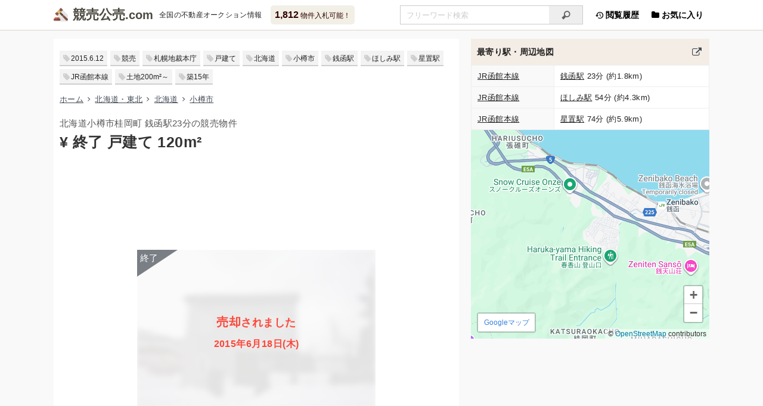

--- FILE ---
content_type: text/html; charset=UTF-8
request_url: https://xn--55q36pba3495a.com/auction/1339.html
body_size: 6970
content:
<!DOCTYPE html><html lang="ja"><head><meta charset="utf-8"><meta name="viewport" content="width=device-width, initial-scale=1"><title>(売却) 北海道小樽市 銭函駅23分 戸建ての競売物件 - 競売公売.com</title><meta property="og:title" content="(売却) 北海道小樽市 銭函駅23分 戸建ての競売物件"><meta name="description" content="(売却) 北海道小樽市 銭函駅23分 戸建ての競売物件情報です。6月15日に入札が終了しました。全国の不動産競売(けいばい)＆公売(こうばい)物件をまとめて検索できます。マンション・一戸建て・土地のオークション情報をリアルタイムで更新しています"><meta name="og:description" content="(売却) 北海道小樽市 銭函駅23分 戸建ての競売物件情報です。6月15日に入札が終了しました。全国の不動産競売(けいばい)＆公売(こうばい)物件をまとめて検索できます。マンション・一戸建て・土地のオークション情報をリアルタイムで更新しています"><meta name="keywords" content="北海道小樽市,銭函駅,戸建て,競売,公売,国有財産,オークション"><meta property="og:image" content="https://storage.xn--55q36pba3495a.com/assets/photo/1339-1.jpg"><meta property="og:site_name" content="競売公売.com"><meta property="og:type" content="article"><meta property="og:url" content="https://xn--55q36pba3495a.com/auction/1339.html"><meta http-equiv="x-dns-prefetch-control" content="on"><link rel="preconnect dns-prefetch" href="//storage.xn--55q36pba3495a.com"><link rel="preconnect dns-prefetch" href="//cdnjs.cloudflare.com"><link rel="preconnect dns-prefetch" href="//cdn.jsdelivr.net"><link rel="preconnect dns-prefetch" href="//ajax.googleapis.com"><link rel="preconnect dns-prefetch" href="//www.googletagmanager.com"><link rel="preconnect dns-prefetch" href="//www.google-analytics.com"><link rel="preconnect dns-prefetch" href="//www.google.com"><link rel="preconnect dns-prefetch" href="//www.gstatic.com" crossorigin><link rel="preconnect dns-prefetch" href="//maps.gstatic.com" crossorigin><link rel="preconnect dns-prefetch" href="//maps.googleapis.com" crossorigin><link rel="preconnect dns-prefetch" href="//pagead2.googlesyndication.com"><link rel="preconnect dns-prefetch" href="//googleads.g.doubleclick.net"><link rel="preconnect dns-prefetch" href="//tpc.googlesyndication.com"><link rel="preconnect dns-prefetch" href="//stats.g.doubleclick.net"><link rel="preconnect dns-prefetch" href="//static.doubleclick.net"><link rel="preconnect dns-prefetch" href="//partner.googleadservices.com"><link rel="preconnect dns-prefetch" href="//www.googletagservices.com"><link rel="preconnect dns-prefetch" href="//fonts.gstatic.com" crossorigin><link rel="preconnect dns-prefetch" href="//fonts.googleapis.com" crossorigin><link rel="stylesheet prefetch" href="//storage.xn--55q36pba3495a.com/assets/css/main.min.css?856" as="style"><link rel="stylesheet prefetch" media="(min-width:768px)" href="//storage.xn--55q36pba3495a.com/assets/css/tablet.min.css?856" as="style"><link rel="stylesheet prefetch" media="(min-width:1101px)" href="//storage.xn--55q36pba3495a.com/assets/css/pc.min.css?856" as="style"><link rel="preload" href="//storage.xn--55q36pba3495a.com/assets/css/lazy.min.css?856" as="style" onload="this.onload=null;this.rel='stylesheet'"><noscript><link rel="stylesheet prefetch" href="//storage.xn--55q36pba3495a.com/assets/css/lazy.min.css?856" as="style"></noscript><link rel="preload" href="/assets/icon/css/fontello.min.css?75267852" as="style" onload="this.onload=null;this.rel='stylesheet'"><noscript><link rel="stylesheet prefetch" href="/assets/icon/css/fontello.min.css?75267852" as="style"></noscript><link rel="prefetch" href="/assets/icon/font/fontello.woff2?75267852" as="font" type="font/woff2" crossorigin><link rel="prefetch" href="/assets/icon/font/fontello.eot?75267852" as="font" type="application/vnd.ms-fontobject" crossorigin><link rel="prefetch" href="/assets/icon/font/fontello.woff?75267852" as="font" type="font/woff" crossorigin><link rel="prefetch" href="/assets/icon/font/fontello.ttf?75267852" as="font" type="font/ttf" crossorigin><link rel="prefetch" href="/assets/icon/font/fontello.svg?75267852" as="image" type="image/svg+xml" crossorigin><link rel="preload" href="//cdnjs.cloudflare.com/ajax/libs/loadjs/4.3.0/loadjs.min.js" as="script"><link rel="preload" href="//cdnjs.cloudflare.com/ajax/libs/lscache/1.3.2/lscache.min.js" as="script"><link rel="preload" href="//storage.xn--55q36pba3495a.com/assets/js/app.min.js?008" as="script"><link rel="preload" href="//storage.xn--55q36pba3495a.com/assets/js/global.min.js?618" as="script"><link rel="preload" href="//storage.xn--55q36pba3495a.com/assets/js/utils.min.js?003" as="script"><link rel="preload" href="//storage.xn--55q36pba3495a.com/assets/js/storage.min.js?004" as="script"><script async src="https://pagead2.googlesyndication.com/pagead/js/adsbygoogle.js?client=ca-pub-6927650198038041" crossorigin="anonymous"></script><link rel="preload" href="//www.googletagmanager.com/gtag/js?id=G-WH3RMQ9P1V" as="script"><script> window.dataLayer = window.dataLayer || []; function gtag(){dataLayer.push(arguments);} gtag('js', new Date()); gtag('config', 'G-WH3RMQ9P1V'); </script><link rel="apple-touch-icon" type="image/png" href="//storage.xn--55q36pba3495a.com/assets/favicon/apple-touch-icon-180x180.png"><link rel="icon" type="image/png" href="//storage.xn--55q36pba3495a.com/assets/favicon/icon-192x192.png"><link rel="manifest" href="/assets/favicon/manifest.json"><link rel="alternate" type="application/atom+xml" title="Atom1.0" href="/atom.xml"><script type="application/ld+json">{"@context":"https://schema.org","@graph":[{"url":"https://xn--55q36pba3495a.com/","name":"競売公売.com","alternateName":"けいばいこうばいドットコム","description":"国が運営する不動産オークションはどなたでも入札できます。全国の不動産競売(けいばい)＆公売(こうばい)物件をまとめて検索できます。マンション・一戸建て・土地のオークション情報をリアルタイムで更新しています","potentialAction":[{"target":{"urlTemplate":"https://xn--55q36pba3495a.com/auction/find?q={query}","@type":"EntryPoint"},"@type":"SearchAction","query-input":"required name=query"}],"inLanguage":"ja","@type":"WebSite","@id":"https://xn--55q36pba3495a.com/#website"},{"url":"https://xn--55q36pba3495a.com/auction/1339.html","name":"(売却) 北海道小樽市 戸建ての競売物件","headline":"(売却) 北海道小樽市 銭函駅23分 戸建ての競売物件情報","isPartOf":{"@id":"https://xn--55q36pba3495a.com/#website"},"datePublished":"2015-06-12T17:48:30+09:00","dateModified":"2015-06-18T19:00:54+09:00","breadcrumb":{"@id":"https://xn--55q36pba3495a.com/auction/1339.html#breadcrumb"},"inLanguage":"ja","@type":"WebPage","@id":"https://xn--55q36pba3495a.com/auction/1339.html"},{"itemListElement":[{"position":1,"name":"ホーム","item":"https://xn--55q36pba3495a.com/","@type":"ListItem"},{"position":2,"name":"北海道・東北","item":"https://xn--55q36pba3495a.com/auction/find?area=hokkaido","@type":"ListItem"},{"position":3,"name":"北海道","item":"https://xn--55q36pba3495a.com/auction/find?pid=1","@type":"ListItem"},{"position":4,"name":"小樽市","item":"https://xn--55q36pba3495a.com/auction/find?pid=1&q=%E5%B0%8F%E6%A8%BD%E5%B8%82","@type":"ListItem"},{"position":5,"name":"(売却) 北海道小樽市 戸建ての競売物件","@type":"ListItem"}],"@type":"BreadcrumbList","@id":"https://xn--55q36pba3495a.com/auction/1339.html#breadcrumb"}]}</script></head><body><header><div class="header__div"><div class="logo"><a href="/" title="けいばいこうばいドットコム">競売公売</a><span>全国の不動産オークション情報</span></div><a href="/auction/find" class="balloon"><b>1,812</b> 物件入札可能！</a><ul class="nav"><li class="pc"><a href="/history/list"><i class="icon-back-in-time"></i> 閲覧履歴</a></li><li><a class="fav" href="/favorite/list"><i class="icon-folder"></i> お気に入り</a></li></ul><div class="search"><form method="get" action="/auction/find"><input type="search" name="q" placeholder="フリーワード検索" value="" autocomplete="off" aria-label="入札可能物件を任意の文字列で検索する"/><button type="submit" tabindex="-1" aria-label="検索"><i class="icon-search"></i></button></form></div><div class="snav"><a href="/">ホーム</a><a href="/auction/map">地図検索</a><a href="/auction/line#kanto">路線検索</a><a href="/auction/court">出品者一覧</a><a href="/auction/ranking">ランキング</a></div></div></header><main><div class="col-l bit"><ul class="tags"><li><a href="/auction/find?day=20150612"><time datetime="2015-06-12T17:48:30+09:00" itemprop="datePublished">2015.6.12</time></a></li><li><a href="/auction/find?src=1">競売</a></li><li><a href="/auction/find?cid=38111">札幌地裁本庁</a></li><li><a href="/auction/find?grp=2">戸建て</a></li><li><a href="/auction/find?pid=1">北海道</a></li><li><a href="/auction/find?pid=1&amp;q=%E5%B0%8F%E6%A8%BD%E5%B8%82">小樽市</a></li><li><a href="/auction/find?sid=2031">銭函駅</a></li><li><a href="/auction/find?sid=2032">ほしみ駅</a></li><li><a href="/auction/find?sid=2033">星置駅</a></li><li><a href="/auction/find?lid=220">JR函館本線</a></li><li><a href="/auction/find?lmin=200">土地200m&sup2;～</a></li><li><a href="/auction/find?agmax=15">築15年</a></li></ul><ul class="breadcrumb"><li><a href="/">ホーム</a></li><li><a href="/auction/find?area=hokkaido">北海道・東北</a></li><li><a href="/auction/find?pid=1">北海道</a></li><li><a href="/auction/find?pid=1&amp;q=%E5%B0%8F%E6%A8%BD%E5%B8%82">小樽市</a></li></ul><h1>北海道小樽市桂岡町 銭函駅23分の競売物件<br/><b>&yen; 終了 戸建て 120m&sup2;</b></h1><div class="ads horizontal"><ins class="adsbygoogle" data-ad-client="ca-pub-6927650198038041" data-ad-slot="3417812219" data-ad-format="horizontal" data-full-width-responsive="true"></ins><script>
(adsbygoogle = window.adsbygoogle || []).push({});
</script></div><div class="photo-closed"><img decoding="async" width="360" height="270" loading="lazy" class="lozad" src="[data-uri]" data-src="//storage.xn--55q36pba3495a.com/assets/img/tmb/1339.jpg" alt="北海道小樽市桂岡町 銭函駅23分の競売物件"/><div class="photo-closed__div"><h2><b>売却</b>されました <br/><span class="ended">2015年6月18日(木)</span></h2></div></div><ul class="data"><li class="bank pc">札幌地方裁判所本庁</li><li class="attention">売却</li><li class="eye">27</li></ul><ul class="data"><li class="clock">入札期間 2015年6月5日(金)〜6月15日(月) </li><li class="clock">公開日 <time datetime="2015-06-12T17:48:30+09:00" itemprop="datePublished">2015年6月12日(金)</time></li><li class="clock">更新日 <time datetime="2015-06-18T19:00:54+09:00" itemprop="dateModified">2015年6月18日(木) 19時</time></li></ul><ul class="buttons"><li><a href="javascript:" class="opacity"><i class="icon-download-alt"></i>入札終了</a></li><li><a target="_blank" rel="nofollow noopener noreferrer" href="https://www.bit.courts.go.jp/info/info_38111.html" title="札幌地方裁判所本庁の連絡先"><i class="icon-phone"></i>問い合わせ</a></li><li><a data-id="1339" data-method="add" class="btn-favorite hide" href="javascript:" title="お気に入りに追加する"></a></li></ul><h2>期間入札<label for="bidformat-modal" class="vlink" title="期間入札と特別売却の違い"><sup><i class="icon-help"></i></sup></label><span class="normal"> (初出品) </span></h2><dl class="props"><dt>管轄裁判所</dt><dd><a target="_blank" rel="nofollow noopener noreferrer" href="https://www.bit.courts.go.jp/info/info_38111.html" title="札幌地方裁判所本庁の連絡先">札幌地方裁判所本庁</a></dd><dt>事件番号</dt><dd>平成26年(ケ)第80050号</dd><dt>売却基準価額</dt><dd class="closed">公開終了</dd><dt>買受申出保証額</dt><dd class="closed">公開終了</dd><dt>買受可能価額</dt><dd class="closed">公開終了</dd></dl><h2>売却結果</h2><dl class="props"><dt>売却価額</dt><dd class="closed">公開終了</dd><dt>開札結果</dt><dd>売却</dd><dt>入札者数</dt><dd>3人</dd><dt>落札者資格</dt><dd>法人</dd><dt>開札日</dt><dd>2015年6月18日(木)</dd></dl><h2>物件概要</h2><dl class="props"><dt>所在地</dt><dd>北海道小樽市 <span class="closed">公開終了</span></dd><dt>評価上の交通</dt><dd>JR・函館本線「銭函」駅のほぼ南西方・道路距離約2.3Km<br/>北海道中央バス・バス停「どんぐり公園」のほぼ南方・道路距離約170m</dd><dt>参考交通</dt><dd>-</dd><dt>延床面積</dt><dd>119.65m&sup2; (36.2坪)</dd><dt>土地面積 (合計)</dt><dd>264.46m&sup2; (80.0坪)</dd><dt>間取り</dt><dd>5LDK</dd><dt>種類</dt><dd>居宅 </dd><dt>用途地域</dt><dd>第一種低層住居専用地域 (住居と一部公共施設のみ建築可能)</dd><dt>物件番号</dt><dd><ul class="prop-kinds"><li>1〜3. 土地</li><li>4. 建物 (所有権)</li></ul></dd></dl><h2>物件詳細</h2><dl class="props"><dt>物件番号</dt><dd>1</dd><dt>種別</dt><dd>土地</dd><dt>所在地</dt><dd class="closed">入札終了</dd><dt>地目 (登記)</dt><dd>宅地</dd><dt>土地面積 (登記)</dt><dd>242.73m&sup2; (73.4坪)</dd><dt>用途地域</dt><dd>第一種低層住居専用地域 (住居と一部公共施設のみ建築可能)</dd><dt>建ぺい率</dt><dd>40%</dd><dt>容積率</dt><dd>60%</dd></dl><dl class="props"><dt>物件番号</dt><dd>2</dd><dt>種別</dt><dd>土地</dd><dt>所在地</dt><dd class="closed">入札終了</dd><dt>地目 (登記)</dt><dd>宅地</dd><dt>土地面積 (登記)</dt><dd>5.31m&sup2; (1.6坪)</dd><dt>用途地域</dt><dd>第一種低層住居専用地域 (住居と一部公共施設のみ建築可能)</dd><dt>建ぺい率</dt><dd>40%</dd><dt>容積率</dt><dd>60%</dd></dl><dl class="props"><dt>物件番号</dt><dd>3</dd><dt>種別</dt><dd>土地</dd><dt>所在地</dt><dd class="closed">入札終了</dd><dt>地目 (登記)</dt><dd>宅地</dd><dt>土地面積 (登記)</dt><dd>16.42m&sup2; (5.0坪)</dd><dt>用途地域</dt><dd>第一種低層住居専用地域 (住居と一部公共施設のみ建築可能)</dd><dt>建ぺい率</dt><dd>40%</dd><dt>容積率</dt><dd>60%</dd></dl><dl class="props"><dt>物件番号</dt><dd>4</dd><dt>種別</dt><dd>建物</dd><dt>所在地</dt><dd class="closed">入札終了</dd><dt>家屋番号</dt><dd class="closed">入札終了</dd><dt>種類 (登記)</dt><dd>居宅</dd><dt>構造 (登記)</dt><dd>木造亜鉛メッキ鋼板葺2階建</dd><dt>床面積 (登記)</dt><dd>1階 76.59m&sup2; (23.2坪)<br/>2階 47.20m&sup2; (14.3坪)</dd><dt>床面積 (現況)</dt><dd>1階 約72.45m&sup2; (21.9坪)<br/>2階 47.20m&sup2; (14.3坪)</dd><dt>間取り</dt><dd>5LDK</dd><dt>敷地利用権</dt><dd>所有権</dd><dt>占有者</dt><dd>債務者・所有者</dd><dt>築年月</dt><dd>平成11年11月 (1999年･入札時築15年)</dd></dl><h2>売却スケジュール</h2><dl class="props"><dt>売却実施処分日</dt><dd>2015年4月3日(金)</dd><dt>公告日</dt><dd>2015年5月22日(金)</dd><dt>閲覧開始日</dt><dd>2015年5月22日(金)</dd><dt>入札期間</dt><dd>2015年6月5日(金)〜6月15日(月)</dd><dt>開札日</dt><dd>2015年6月18日(木)</dd><dt>特別売却期間</dt><dd>2015年6月22日(月)〜6月26日(金)</dd><dt>売却決定日</dt><dd>2015年6月24日(水)</dd><dt>確定日</dt><dd>2015年7月2日(木)</dd><dt>状態</dt><dd>終了</dd><dt>スケジュール</dt><dd><a href="https://www.bit.courts.go.jp/app/schedule/pr005/h01?courtId=38111" target="_blank" rel="nofollow noopener noreferrer" title="札幌地方裁判所本庁の年間売却スケジュール">年間売却スケジュール／札幌地方裁判所本庁</a></dd></dl><a class="exlink" href="https://www.bit.courts.go.jp/app/top/pt001/h01" target="_blank" rel="nofollow noopener noreferrer">出典：裁判所BIT 不動産競売物件情報 <i class="icon-link-ext"></i></a><div class="ads rectangle"><ins class="adsbygoogle" data-ad-client="ca-pub-6927650198038041" data-ad-slot="6274635415" data-ad-format="rectangle" data-full-width-responsive="true"></ins><script>
(adsbygoogle = window.adsbygoogle || []).push({});
</script></div></div><div class="col-r"><h3> 最寄り駅・周辺地図 <a href="/auction/around?clat=43.137588&amp;clng=141.13888" target="_blank" title="北海道小樽市周辺の物件を探す"></a></h3><div class="inner"><table><tbody><tr><th><a href="/auction/find?lid=220">JR函館本線</a></th><td><a href="/auction/find?sid=2031">銭函駅</a> 23分 (約1.8km)</td></tr><tr><th><a href="/auction/find?lid=220">JR函館本線</a></th><td><a href="/auction/find?sid=2032">ほしみ駅</a> 54分 (約4.3km)</td></tr><tr><th><a href="/auction/find?lid=220">JR函館本線</a></th><td><a href="/auction/find?sid=2033">星置駅</a> 74分 (約5.9km)</td></tr></tbody></table><div id="canvas-map" class="canvas-map" data-center="43.137588,141.13888"></div></div><div id="items" class="inner"><template v-if="points.length"><article v-for="(point, index) in points"><a target="_blank" :href="'/auction/' + point.id + '.html'" :class="'article__a src' + point.src"><img v-if="!point.closed" decoding="async" width="160" height="120" loading="lazy" :src="'//storage.xn--55q36pba3495a.com/assets/img/' + point.id + '.jpg'" :alt="imgAlt(point)"/><span v-else class="end"><img decoding="async" width="160" height="120" loading="lazy" :src="'//storage.xn--55q36pba3495a.com/assets/img/tmb/' + point.id + '.jpg'" :alt="imgAlt(point)"/> {{ point.label }} <template v-if="point.ended"><br/>{{ point.ended }} </template></span></a><div class="article__div"><a href="javascript:" v-on:click="selectPin(point.id)" title="ピンを表示"><i class="pin" :class="{ center: isCenter(point.id) }"><b>{{ character(index) }}</b></i></a><h4><a target="_blank" :href="'/auction/' + point.id + '.html'" v-bind:class="{'new': point.new}">{{ point.price }} {{ point.group }}<template v-if="point.sqm"> {{ point.sqm.toLocaleString() }}m&sup2;</template><small v-if="typeof point.pasts !== 'undefined'">({{ timesText(point.pasts) }})</small></a></h4><div class="addr">{{ point.address }}</div><ul class="data"><li class="bank">{{ point.exhibitor }}</li><li class="eye" v-if="point.views">{{ point.views }}</li><li class="folder" v-if="point.favorites">{{ point.favorites }}</li></ul></div></article></template></div><div class="ads auto pc"><ins class="adsbygoogle" data-ad-client="ca-pub-6927650198038041" data-ad-slot="6274635415" data-ad-format="auto" data-full-width-responsive="false"></ins><script>
(adsbygoogle = window.adsbygoogle || []).push({});
</script></div><h3 class="margin-top"> 北海道小樽市 戸建ての販売価格 <a href="/trade/find?q=%E5%8C%97%E6%B5%B7%E9%81%93%E5%B0%8F%E6%A8%BD%E5%B8%82&amp;grp=2" target="_blank" title="北海道小樽市 戸建ての販売価格を見る"></a></h3><div class="inner"><table id="tbl-rangetrade"><tbody><tr><th nowrap>取引平均</th><td class="ave-price">-</td></tr></tbody></table><div id="canvas-rangetrade" data-curr="[119.65, 0, 264.46]"></div><form id="form-trade"><input type="hidden" name="grp" value="2"/><input type="hidden" name="q" value="北海道小樽市"/><input type="hidden" name="sqmin" value="132"/><input type="hidden" name="sqmax" value="396"/></form></div><div class="ads related"><ins class="adsbygoogle" data-ad-format="autorelaxed" data-ad-client="ca-pub-6927650198038041" data-ad-slot="5693799412"></ins><script>
(adsbygoogle = window.adsbygoogle || []).push({});
</script></div></div><section class="modal-wrap" aria-hidden="true"><input type="checkbox" id="bidformat-modal"/><div class="modal-overlay" tabindex="-1"><label for="bidformat-modal"></label><div class="modal-content"><label for="bidformat-modal">&times;️</label><b>期間入札と特別売却</b><dl class="props full"><dt class="bold">期間入札</dt><dd>最も高い金額で入札した方に購入の権利が与えられる売却方法です。入札期間中いつでも入札申込みは可能ですが、他者の入札状況や金額は確認できません。また入札申込み(入札書の提出)は1回限りで、訂正や取消はできません。落札できなかった場合入札時の保証金は返金されます。</dd><dt>特別売却</dt><dd>期間入札で入札がなかった場合に行われます。特別売却期間中、一番初めに申込書を提出した人が落札できる早いもの勝ち(先着順)の売却方法です。複数申込みがあった場合はより高額の申出が、さらに同額であれば抽選等になる場合もありますが、ほとんどの場合「買受可能価額」で購入が可能です。</dd></dl></div></div></section></main><footer><small>&copy; <a href="/static/terms">競売公売.com</a></small><span class="sns"><a target="_blank" rel="nofollow noopener noreferrer" href="//www.facebook.com/sharer.php?u=https%3A%2F%2Fxn--55q36pba3495a.com%2Fauction%2F1339.html" class="facebook" title="Facebook"></a><a target="_blank" rel="nofollow noopener noreferrer" href="//twitter.com/share?url=https%3A%2F%2Fxn--55q36pba3495a.com%2Fauction%2F1339.html&amp;text=%28%E5%A3%B2%E5%8D%B4%29+%E5%8C%97%E6%B5%B7%E9%81%93%E5%B0%8F%E6%A8%BD%E5%B8%82+%E9%8A%AD%E5%87%BD%E9%A7%8523%E5%88%86+%E6%88%B8%E5%BB%BA%E3%81%A6%E3%81%AE%E7%AB%B6%E5%A3%B2%E7%89%A9%E4%BB%B6" class="twitter" title="X(Twitter)"></a><a target="_blank" rel="nofollow noopener noreferrer" href="//b.hatena.ne.jp/add?mode=confirm&amp;url=https%3A%2F%2Fxn--55q36pba3495a.com%2Fauction%2F1339.html&amp;title=%28%E5%A3%B2%E5%8D%B4%29+%E5%8C%97%E6%B5%B7%E9%81%93%E5%B0%8F%E6%A8%BD%E5%B8%82+%E9%8A%AD%E5%87%BD%E9%A7%8523%E5%88%86+%E6%88%B8%E5%BB%BA%E3%81%A6%E3%81%AE%E7%AB%B6%E5%A3%B2%E7%89%A9%E4%BB%B6" class="hatebu" title="はてなブックマーク"></a><a target="_blank" rel="nofollow noopener noreferrer" href="//getpocket.com/edit?url=https%3A%2F%2Fxn--55q36pba3495a.com%2Fauction%2F1339.html" class="pocket" title="Pocket"></a><a target="_blank" rel="nofollow noopener noreferrer" href="//line.me/R/msg/text/?https%3A%2F%2Fxn--55q36pba3495a.com%2Fauction%2F1339.html" class="line" title="LINE"></a></span></footer><ul id="fmenu"><li><a class="home" href="/" aria-label="サイトのホーム・新着"></a></li><li><label class="sns" for="sns-modal" aria-label="このページをSNSでシェア"></label></li><li><label class="search" for="search-modal" aria-label="条件を指定して検索"></label></li><li><a class="hist" href="/history/list" aria-label="閲覧履歴を見る"></a></li><li><a class="fav" href="/favorite/list" aria-label="お気に入り物件の管理"></a></li><li><a class="totop" href="#" aria-label="ページの先頭にスクロール"></a></li></ul><a id="totop" class="totop" href="#" aria-label="ページの先頭にスクロール"><i class="icon-up-open"></i></a><section class="modal-wrap" aria-hidden="true"><input type="checkbox" id="search-modal"/><div class="modal-overlay" tabindex="-1"><label for="search-modal"></label><div class="modal-content search-modal hide"><label for="search-modal">&times;</label><b>検索条件変更</b></div></div></section><section class="modal-wrap" aria-hidden="true"><input type="checkbox" id="sns-modal"/><div class="modal-overlay" tabindex="-1"><label for="sns-modal"></label><div class="modal-content sns-modal"><label for="sns-modal">&times;</label><b>URLをシェアする</b><p class="sns"><a target="_blank" rel="nofollow noopener noreferrer" href="//www.facebook.com/sharer.php?u=https%3A%2F%2Fxn--55q36pba3495a.com%2Fauction%2F1339.html" class="facebook" title="Facebook"></a><a target="_blank" rel="nofollow noopener noreferrer" href="//twitter.com/share?url=https%3A%2F%2Fxn--55q36pba3495a.com%2Fauction%2F1339.html&amp;text=%28%E5%A3%B2%E5%8D%B4%29+%E5%8C%97%E6%B5%B7%E9%81%93%E5%B0%8F%E6%A8%BD%E5%B8%82+%E9%8A%AD%E5%87%BD%E9%A7%8523%E5%88%86+%E6%88%B8%E5%BB%BA%E3%81%A6%E3%81%AE%E7%AB%B6%E5%A3%B2%E7%89%A9%E4%BB%B6" class="twitter" title="X(Twitter)"></a><a target="_blank" rel="nofollow noopener noreferrer" href="//b.hatena.ne.jp/add?mode=confirm&amp;url=https%3A%2F%2Fxn--55q36pba3495a.com%2Fauction%2F1339.html&amp;title=%28%E5%A3%B2%E5%8D%B4%29+%E5%8C%97%E6%B5%B7%E9%81%93%E5%B0%8F%E6%A8%BD%E5%B8%82+%E9%8A%AD%E5%87%BD%E9%A7%8523%E5%88%86+%E6%88%B8%E5%BB%BA%E3%81%A6%E3%81%AE%E7%AB%B6%E5%A3%B2%E7%89%A9%E4%BB%B6" class="hatebu" title="はてなブックマーク"></a><a target="_blank" rel="nofollow noopener noreferrer" href="//getpocket.com/edit?url=https%3A%2F%2Fxn--55q36pba3495a.com%2Fauction%2F1339.html" class="pocket" title="Pocket"></a><a target="_blank" rel="nofollow noopener noreferrer" href="//line.me/R/msg/text/?https%3A%2F%2Fxn--55q36pba3495a.com%2Fauction%2F1339.html" class="line" title="LINE"></a></p><div class="url-area"> (売却) 北海道小樽市 銭函駅23分 戸建ての競売物件 https://xn--55q36pba3495a.com/auction/1339.html </div><button type="button" class="btn-copy no-action">タイトルとURLをコピー</button></div></div></section><script defer src="//cdnjs.cloudflare.com/ajax/libs/loadjs/4.3.0/loadjs.min.js"></script><script> document.addEventListener('DOMContentLoaded', function () { loadjs('//storage.xn--55q36pba3495a.com/assets/js/app.min.js?008', function () { App.require(['global']); App.onAction(function () { App.require(['lscache', 'storage'], function () { LsHistory.setShowHist(1339); PageView.sendPageView(1339); }); App.require(['map.nearby','chart.rangetrade']); }); }); }, {once: true, passive: true}); </script></body></html>

--- FILE ---
content_type: text/html; charset=utf-8
request_url: https://www.google.com/recaptcha/api2/aframe
body_size: 268
content:
<!DOCTYPE HTML><html><head><meta http-equiv="content-type" content="text/html; charset=UTF-8"></head><body><script nonce="LK4ofVEyUxW7IGc2U49f0g">/** Anti-fraud and anti-abuse applications only. See google.com/recaptcha */ try{var clients={'sodar':'https://pagead2.googlesyndication.com/pagead/sodar?'};window.addEventListener("message",function(a){try{if(a.source===window.parent){var b=JSON.parse(a.data);var c=clients[b['id']];if(c){var d=document.createElement('img');d.src=c+b['params']+'&rc='+(localStorage.getItem("rc::a")?sessionStorage.getItem("rc::b"):"");window.document.body.appendChild(d);sessionStorage.setItem("rc::e",parseInt(sessionStorage.getItem("rc::e")||0)+1);localStorage.setItem("rc::h",'1769036459287');}}}catch(b){}});window.parent.postMessage("_grecaptcha_ready", "*");}catch(b){}</script></body></html>

--- FILE ---
content_type: application/javascript
request_url: https://storage.xn--55q36pba3495a.com/assets/js/map.nearby.min.js?005
body_size: 2036
content:
(function(x,A){var m=x.getElementById("canvas-map"),v=!1,y=function(){v=!1;m.classList.remove("loading")},H=function(){A.location.pathname.startsWith("/auction/around");var q=m.dataset.center?m.dataset.center.split(","):null,n={},w=m.dataset.zoom||13,B=q||[35.825585,139.611454],p=m.getAttribute("data-id"),C=function(c){return new Vue({el:"#items",data:{points:[]},methods:{isCenter:function(a){return c&&c==a},selectPin:function(a){if(a=n[a])a.fire("click"),App.require(["operation"],function(){var e=
App.isPC,d=Scroll.pageYScroll();e=e?0:Scroll.offsetTop(m)-10;d>e&&Scroll.scrollTop(e)})},imgAlt:function(a){return a.address+"\u306e"+a.group},timesText:function(a){return 1>a?"\u521d":a+1},character:function(a){return String.fromCharCode(97+a).toUpperCase()}}})}(p),h=L.map("canvas-map",{gestureHandling:!0,fadeAnimation:!1,attributionControl:!1,preferCanvas:!0,zoomControl:!1});L.control.attribution({prefix:""}).addTo(h);var D=L.layerGroup().addTo(h);L.tileLayer("https://{s}.google.com/vt/lyrs=m&x={x}&y={y}&z={z}",
{attribution:'&copy; <a href="https://www.openstreetmap.org/copyright" target="_blank" rel="nofollow noopener noreferrer">OpenStreetMap</a> contributors',maxZoom:20,subdomains:["mt0","mt1","mt2","mt3"]}).addTo(h);L.control.zoom({position:"bottomright",zoomInTitle:"\u30ba\u30fc\u30e0\u30a4\u30f3",zoomOutTitle:"\u30ba\u30fc\u30e0\u30a2\u30a6\u30c8"}).addTo(h);var E=function(c){c=c.map(function(e){return Number(e.id)});for(var a in n)n.hasOwnProperty(a)&&0>c.indexOf(Number(a))&&(h.removeLayer(n[a]),
delete n[a])},F=function(c){E(c);var a=0,e=c.length,d=[];for(a=0;a<e;a++){var r=c[a];d.push({type:"Feature",properties:r,geometry:{type:"Point",coordinates:[r.lng,r.lat]}})}var t=97;c=L.geoJson({type:"FeatureCollection",features:d},{pointToLayer:function(b,k){b=b.properties.id;var l=String.fromCharCode(t++).toUpperCase(),u='<i class="'+(p&&p==b?"pin center":"pin")+'"><b>'+l+"</b></i>";l=function(){return L.divIcon({html:u,popupAnchor:[0,-14],iconSize:[0,0]})};var g=3E3-10*t,f=n[b];f?(f.options.icon.options.html!==
u&&f.setIcon(l()),f.options.zIndexOffset!==g&&f.setZIndexOffset(g),f.update()):(f=L.marker(k,{icon:l(),zIndexOffset:g}),f.on("dblclick",function(){return!1}),n[b]=f);return f},onEachFeature:function(b,k){if(!k.getPopup()){b=b.properties;var l=b.address+"\u306e"+b.group,u='<img decoding="async" width="64" height="48" loading="lazy" src="//storage.xn--55q36pba3495a.com/assets/img/'+b.id+'.jpg" alt="'+l+'" />',g=[];g.push(b.price);g.push(b.group);b.sqm&&g.push(Number(b.sqm).toLocaleString()+"m&sup2;");
g.push("<small>("+(b.pasts?Number(b.pasts)+1:"\u521d")+")</small>");g=g.join(" ");var f=b.address.replace(/^(.{2}[\u90fd\u9053\u5e9c\u770c]|.{3}\u770c)(.+)/,"$1,$2").split(",");k.bindPopup(u+'<a target="_blank" href="/auction/'+b.id+'.html" class="src'+b.src+(b.new?" new":"")+'" title="'+l+'"><b>'+g+"</b>"+(1<f.length?f[1]:b.address)+"</a>",{autoPan:!0})}}});D.addLayer(c)},G=function(c){var a=Object.keys(n);if(a.length!==c.length)return!1;c=c.map(function(e){return e.id});return a.sort().toString()===
c.sort().toString()};h.setView(B,w);h.on("zoomend dragend",function(){if(!v){v=!0;m.classList.add("loading");setTimeout(y,15E3);var c=h.getBounds(),a=c.getSouthWest().wrap();c=c.getNorthEast().wrap();var e=h.getCenter();a=new URLSearchParams({nelat:c.lat,nelng:c.lng,swlat:a.lat,swlng:a.lng,clat:e.lat,clng:e.lng});p&&a.set("id",p);Http.fetchRetry("/auction/points.json?"+a).then(function(d){if(d.ok)return d.json();throw Error(`status: ${d.status}, statusText: ${d.statusText}`);}).then(function(d){d=
d||[];G(d)||(null!=x.getElementById("items")&&(C.points=d),F(d))}).catch(function(d){console.log(d)}).finally(function(){y()})}}).fire("zoomend");(function(c){var a=L.Control.extend({options:{position:"bottomleft"},onAdd:function(e){var d=e.getCenter();d=d.lat+","+d.lng;var r=L.DomUtil.create("div","leaflet-bar leaflet-control"),t=L.DomUtil.create("span","gmwrap",r),b=L.DomUtil.create("a","gmlink",t);b.href=p||q?"https://www.google.com/maps/search/?api=1&query="+d:"https://www.google.com/maps/@?api=1&map_action=map&center="+
d+"&zoom="+w;b.target="_blank";b.rel="nofollow noopener noreferrer";b.text="Google\u30de\u30c3\u30d7";if(!p)L.DomEvent.on(b,"click",function(k){k=e.getCenter();k=k.lat+","+k.lng;var l=e.getZoom()||w;b.href="https://www.google.com/maps/@?api=1&map_action=map&center="+k+"&zoom="+l},this);return r}});c.addControl(new a)})(h)},I=function(){App.require(["leaflet","vue"],function(){App.require(["leaflet-gesture-handling","utils"],H)})},z=new IntersectionObserver(function(q){q&&q.length&&q[0].isIntersecting&&
(z.disconnect(),I())},{rootMargin:"0px 0px 500px 0px"});z.observe(m)})(document,window);
